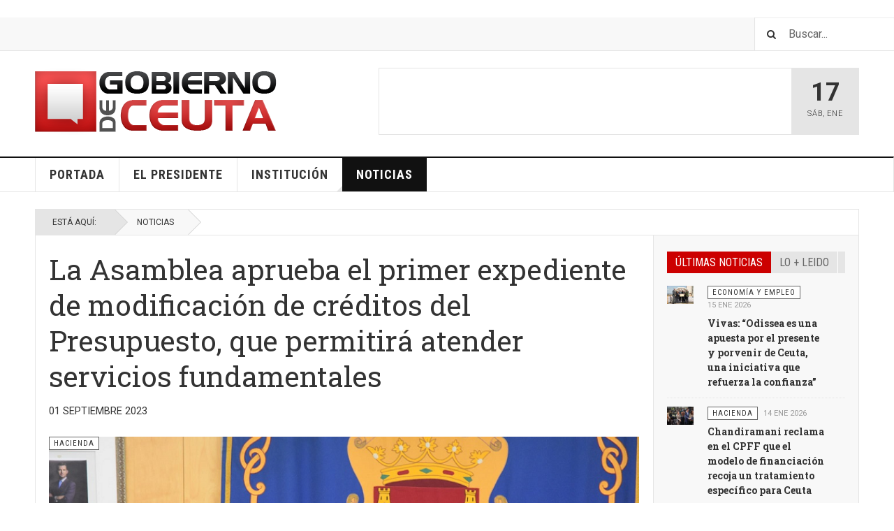

--- FILE ---
content_type: text/html; charset=utf-8
request_url: https://www.ceuta.es/gobiernodeceuta/index.php/noticia/8-hacienda/13144-la-asamblea-aprueba-el-primer-expediente-de-modificacion-de-creditos-del-presupuesto-que-permitira-atender-servicios-fundamentales
body_size: 42908
content:

<!DOCTYPE html>
<html lang="es-es" dir="ltr"
	  class='com_content view-article itemid-230 j38 mm-hover '>

<head>
	<base href="https://www.ceuta.es/gobiernodeceuta/index.php/noticia/8-hacienda/13144-la-asamblea-aprueba-el-primer-expediente-de-modificacion-de-creditos-del-presupuesto-que-permitira-atender-servicios-fundamentales" />
	<meta http-equiv="content-type" content="text/html; charset=utf-8" />
	<meta name="keywords" content="ceuta, gobierno, prensa, noticias, caballa, información, presidencia, consejeria, vivas, asamblea, noticia, consejero" />
	<meta name="description" content="Gobierno de Ceuta - Información y noticias de la Ciudad Autónoma de Ceuta" />
	<meta name="generator" content="Joomla! - Open Source Content Management" />
	<title>La Asamblea aprueba el primer expediente de modificación de créditos del Presupuesto, que permitirá atender servicios fundamentales </title>
	<link href="/gobiernodeceuta/templates/ja_teline_v/favicon.ico" rel="shortcut icon" type="image/vnd.microsoft.icon" />
	<link href="/gobiernodeceuta/templates/ja_teline_v/css/bootstrap.css" rel="stylesheet" type="text/css" />
	<link href="/gobiernodeceuta/templates/system/css/system.css" rel="stylesheet" type="text/css" />
	<link href="/gobiernodeceuta/templates/ja_teline_v/css/legacy-grid.css" rel="stylesheet" type="text/css" />
	<link href="/gobiernodeceuta/plugins/system/t3/base-bs3/fonts/font-awesome/css/font-awesome.min.css" rel="stylesheet" type="text/css" />
	<link href="/gobiernodeceuta/templates/ja_teline_v/css/template.css" rel="stylesheet" type="text/css" />
	<link href="/gobiernodeceuta/templates/ja_teline_v/css/megamenu.css" rel="stylesheet" type="text/css" />
	<link href="/gobiernodeceuta/templates/ja_teline_v/css/off-canvas.css" rel="stylesheet" type="text/css" />
	<link href="/gobiernodeceuta/templates/ja_teline_v/fonts/font-awesome/css/font-awesome.min.css" rel="stylesheet" type="text/css" />
	<link href="/gobiernodeceuta/templates/ja_teline_v/css/custom.css" rel="stylesheet" type="text/css" />
	<link href="/gobiernodeceuta/templates/ja_teline_v/acm/events/css/style.css" rel="stylesheet" type="text/css" />
	<link href="/gobiernodeceuta/templates/ja_teline_v/acm/topic/css/style.css" rel="stylesheet" type="text/css" />
	<script src="/gobiernodeceuta/media/jui/js/jquery.min.js?1077d067cedac781514cfcefaee78bde" type="text/javascript"></script>
	<script src="/gobiernodeceuta/media/jui/js/jquery-noconflict.js?1077d067cedac781514cfcefaee78bde" type="text/javascript"></script>
	<script src="/gobiernodeceuta/media/jui/js/jquery-migrate.min.js?1077d067cedac781514cfcefaee78bde" type="text/javascript"></script>
	<script src="/gobiernodeceuta/plugins/system/t3/base-bs3/bootstrap/js/bootstrap.js" type="text/javascript"></script>
	<script src="/gobiernodeceuta/plugins/system/t3/base-bs3/js/jquery.tap.min.js" type="text/javascript"></script>
	<script src="/gobiernodeceuta/plugins/system/t3/base-bs3/js/off-canvas.js" type="text/javascript"></script>
	<script src="/gobiernodeceuta/plugins/system/t3/base-bs3/js/script.js" type="text/javascript"></script>
	<script src="/gobiernodeceuta/plugins/system/t3/base-bs3/js/menu.js" type="text/javascript"></script>
	<script src="/gobiernodeceuta/plugins/system/t3/base-bs3/js/jquery.ckie.js" type="text/javascript"></script>
	<script src="/gobiernodeceuta/templates/ja_teline_v/js/script.js" type="text/javascript"></script>
	<script src="/gobiernodeceuta/templates/ja_teline_v/acm/events/js/script.js" type="text/javascript"></script>
	<script src="/gobiernodeceuta/templates/ja_teline_v/acm/topic/js/script.js" type="text/javascript"></script>
	<script type="text/javascript">

	var ja_base_uri = "/gobiernodeceuta";

	</script>

	
<!-- META FOR IOS & HANDHELD -->
	<meta name="viewport" content="width=device-width, initial-scale=1.0, maximum-scale=1.0, user-scalable=no"/>
	<style type="text/stylesheet">
		@-webkit-viewport   { width: device-width; }
		@-moz-viewport      { width: device-width; }
		@-ms-viewport       { width: device-width; }
		@-o-viewport        { width: device-width; }
		@viewport           { width: device-width; }
	</style>
	<script type="text/javascript">
		//<![CDATA[
		if (navigator.userAgent.match(/IEMobile\/10\.0/)) {
			var msViewportStyle = document.createElement("style");
			msViewportStyle.appendChild(
				document.createTextNode("@-ms-viewport{width:auto!important}")
			);
			document.getElementsByTagName("head")[0].appendChild(msViewportStyle);
		}
		//]]>
	</script>
<meta name="HandheldFriendly" content="true"/>
<meta name="apple-mobile-web-app-capable" content="YES"/>
<!-- //META FOR IOS & HANDHELD -->



<!-- GOOGLE FONTS -->
<link href='https://fonts.googleapis.com/css?family=Roboto:400,400italic,300,300italic,700,700italic' rel='stylesheet' type='text/css'>
<link href='https://fonts.googleapis.com/css?family=Roboto+Slab:400,300,700' rel='stylesheet' type='text/css'>
<link href='https://fonts.googleapis.com/css?family=Roboto+Condensed:700,400' rel='stylesheet' type='text/css'>
<!--//GOOGLE FONTS -->


<!-- Le HTML5 shim and media query for IE8 support -->
<!--[if lt IE 9]>
<script src="//html5shim.googlecode.com/svn/trunk/html5.js"></script>
<script type="text/javascript" src="/gobiernodeceuta/plugins/system/t3/base-bs3/js/respond.min.js"></script>
<![endif]-->

<!-- You can add Google Analytics here or use T3 Injection feature -->
<!-- Go to www.addthis.com/dashboard to customize your tools -->
<!--[if (!IE 8)&(!IE 9)]> -->
<script type="text/javascript" src="//s7.addthis.com/js/300/addthis_widget.js#pubid=ra-548fde827970ba6d" async="async"></script>
<!-- <![endif]-->



<script>
  (function(i,s,o,g,r,a,m){i['GoogleAnalyticsObject']=r;i[r]=i[r]||function(){
  (i[r].q=i[r].q||[]).push(arguments)},i[r].l=1*new Date();a=s.createElement(o),
  m=s.getElementsByTagName(o)[0];a.async=1;a.src=g;m.parentNode.insertBefore(a,m)
  })(window,document,'script','//www.google-analytics.com/analytics.js','ga');

  ga('create', 'UA-22371806-1', 'auto');
  ga('send', 'pageview');

</script>
<!-- Universal Google Analytics Plugin by PB Web Development -->


</head>

<body>

<div class="t3-wrapper"> <!-- Need this wrapper for off-canvas menu. Remove if you don't use of-canvas -->

  
	<!-- WebsCeuta Iframe by ROT -->
	<iframe 	id="blockrandom"
	name="WebsCeuta"
	title="WebsCeuta"
	src="http://www.ceuta.es/webs/portada.html"
	width="100%"
	height="25"
	scrolling="no"
	align="top"
	frameborder="0"
	class="wrapper">
	No Iframes</iframe>
	
	<!-- TOPBAR -->
	<div class="t3-topbar">

		<div class="top-left">
			<nav class="t3-topnav">
				
			</nav>
		</div>

		<div class="top-right">
			<div class="module-search">
	<form action="/gobiernodeceuta/index.php/noticia" method="post" class="form-inline">
		<i class="fa fa-search"></i>
		<label for="mod-search-searchword" class="element-invisible">Buscar...</label> <input name="searchword" id="mod-search-searchword" maxlength="200"  class="form-control inputbox search-query" type="text" size="20" value="Buscar..."  onblur="if (this.value=='') this.value='Buscar...';" onfocus="if (this.value=='Buscar...') this.value='';" />		<input type="hidden" name="task" value="search" />
		<input type="hidden" name="option" value="com_search" />
		<input type="hidden" name="Itemid" value="230" />

	</form>

</div>

		</div>

	</div>

		<!-- //TOP BAR -->

  
  
<!-- HEADER -->
<header id="t3-header" class="t3-header">
	<div class="container">
		<div class="row">

			<div class="col-md-5 header-left">

				<!-- OFF CANVAS TOGGLE -->
				
<button class="btn btn-default off-canvas-toggle" type="button" data-pos="left" data-nav="#t3-off-canvas" data-effect="off-canvas-effect-4">
  <i class="fa fa-bars"></i>
</button>

<div id="t3-off-canvas" class="t3-off-canvas">

  <div class="t3-off-canvas-header">
    <h2 class="t3-off-canvas-header-title">Sidebar</h2>
    <button type="button" class="close" data-dismiss="modal" aria-hidden="true">&times;</button>
  </div>

  <div class="t3-off-canvas-body">
    <div class="t3-module module " id="Mod217"><div class="module-inner"><h3 class="module-title "><span>Magazine menu</span></h3><div class="module-ct"><ul class="nav nav-pills nav-stacked menu">
<li class="item-229 default"><a href="/gobiernodeceuta/index.php" class="">Portada</a></li><li class="item-215"><a href="/gobiernodeceuta/index.php/el-presidente" class="">El Presidente</a></li><li class="item-223 deeper dropdown parent"><a href="/gobiernodeceuta/index.php/el-gobierno" class=" dropdown-toggle" data-toggle="dropdown">Institución<em class="caret"></em></a><ul class="dropdown-menu"><li class="item-224"><a href="/gobiernodeceuta/index.php/el-gobierno/el-equipo" class="">El Gobierno</a></li><li class="item-225"><a href="/gobiernodeceuta/index.php/el-gobierno/la-asamblea" class="">La Asamblea</a></li><li class="item-226"><a href="/gobiernodeceuta/index.php/el-gobierno/la-sede" class="">La Sede</a></li></ul></li><li class="item-230 current active"><a href="/gobiernodeceuta/index.php/noticia" class="">Noticias</a></li></ul>
</div></div></div>
  </div>

</div>

				<!-- // OFF CANVAS TOGGLE -->

				<!-- LOGO -->
				<div class="logo">
					<div class="logo-image logo-control">
						<a href="/gobiernodeceuta" title="Teline V">
															<img class="logo-img" src="/gobiernodeceuta/images/stories/joomlart/logo_gobierno.png" alt="Teline V" />
																						<img class="logo-img-sm" src="/gobiernodeceuta/images/stories/joomlart/logo_gobierno.png" alt="Teline V" />
														<span>Teline V</span>
						</a>
						<small class="site-slogan">Best News Template For Joomla</small>
					</div>
				</div>
				<!-- //LOGO -->

			</div>

			<!-- HEADER RIGHT -->
			<div class="col-md-7 header-right">
				<div class="header-right-inner">

					<div class="col trending ">
						
<div class="magazine-links">

	<div class="carousel slide carousel-fade" data-ride="carousel" data-interval="5000">

		<!-- Wrapper for slides -->
		<div class="carousel-inner" role="listbox">
					</div>
	</div>
</div>

					</div>

					<div class="col calendar">
												<div class="col-inner">
						  <span class="number date">17</span>
						  <div class="text">
						    <span class="day">Sáb</span>, <span class="month">Ene</span>
						  </div>
						</div>
					</div>

					
				</div>
			</div>
			<!-- // HEADER RIGHT -->

		</div>
	</div>
</header>
<!-- // HEADER -->


  
<!-- MAIN NAVIGATION -->
<nav id="t3-mainnav" class="wrap navbar navbar-default t3-mainnav">
	<div class="container">

		<!-- Brand and toggle get grouped for better mobile display -->
		<div class="navbar-header">
					</div>

		
		<div class="t3-navbar navbar-collapse collapse">
			<div  class="t3-megamenu"  data-responsive="true">
<ul itemscope itemtype="http://www.schema.org/SiteNavigationElement" class="nav navbar-nav level0">
<li itemprop='name'  data-id="229" data-level="1">
<a itemprop='url' class=""  href="/gobiernodeceuta/index.php"   data-target="#">Portada </a>

</li>
<li itemprop='name'  data-id="215" data-level="1">
<a itemprop='url' class=""  href="/gobiernodeceuta/index.php/el-presidente"   data-target="#">El Presidente </a>

</li>
<li itemprop='name' class="dropdown mega" data-id="223" data-level="1">
<a itemprop='url' class=" dropdown-toggle"  href="/gobiernodeceuta/index.php/el-gobierno"   data-target="#" data-toggle="dropdown">Institución <em class="caret"></em></a>

<div class="nav-child dropdown-menu mega-dropdown-menu"  ><div class="mega-dropdown-inner">
<div class="row">
<div class="col-xs-12 mega-col-nav" data-width="12"><div class="mega-inner">
<ul itemscope itemtype="http://www.schema.org/SiteNavigationElement" class="mega-nav level1">
<li itemprop='name'  data-id="224" data-level="2">
<a itemprop='url' class=""  href="/gobiernodeceuta/index.php/el-gobierno/el-equipo"   data-target="#">El Gobierno </a>

</li>
<li itemprop='name'  data-id="225" data-level="2">
<a itemprop='url' class=""  href="/gobiernodeceuta/index.php/el-gobierno/la-asamblea"   data-target="#">La Asamblea </a>

</li>
<li itemprop='name'  data-id="226" data-level="2">
<a itemprop='url' class=""  href="/gobiernodeceuta/index.php/el-gobierno/la-sede"   data-target="#">La Sede </a>

</li>
</ul>
</div></div>
</div>
</div></div>
</li>
<li itemprop='name' class="current active" data-id="230" data-level="1">
<a itemprop='url' class=""  href="/gobiernodeceuta/index.php/noticia"   data-target="#">Noticias </a>

</li>
</ul>
</div>

		</div>

	</div>
</nav>

<script>
	(function ($){
		var maps = [];
		$(maps).each (function (){
			$('li[data-id="' + this['id'] + '"]').addClass (this['class']);
		});
	})(jQuery);
</script>
<!-- //MAIN NAVIGATION -->


  


  
	<!-- NAV HELPER -->
	<nav class="wrap t3-navhelper ">
    <div class="container">
		  
<ol class="breadcrumb ">
	<li class="active">Está aquí: &#160;</li><li><a href="/gobiernodeceuta/index.php/noticia" class="pathway">Noticias</a></li></ol>

    </div>
	</nav>
	<!-- //NAV HELPER -->


  
<div class="main">

	
  <div id="t3-mainbody" class="container t3-mainbody">
  
		<div class="row">

			<!-- MAIN CONTENT -->
			<div id="t3-content" class="t3-content col-md-9">
								

	
	<div class="item-row row-main">
		<div class="article-main">
			<article class="article" itemscope itemtype="http://schema.org/Article">
	<meta itemscope itemprop="mainEntityOfPage"  itemType="https://schema.org/WebPage" itemid="https://google.com/article"/>
	<meta itemprop="inLanguage" content="es-ES" />
	<meta itemprop="url" content="/gobiernodeceuta/index.php/noticia/8-hacienda/13144-la-asamblea-aprueba-el-primer-expediente-de-modificacion-de-creditos-del-presupuesto-que-permitira-atender-servicios-fundamentales" />
			
<header class="article-header clearfix">
	<h1 class="article-title" itemprop="headline">
					La Asamblea aprueba el primer expediente de modificación de créditos del Presupuesto, que permitirá atender servicios fundamentales 			<meta itemprop="url" content="https://www.ceuta.es/gobiernodeceuta/index.php/noticia/8-hacienda/13144-la-asamblea-aprueba-el-primer-expediente-de-modificacion-de-creditos-del-presupuesto-que-permitira-atender-servicios-fundamentales" />
			</h1>

			
		</header>
				<aside class="article-aside article-aside-full">
							<dl class="article-info muted">

		
			<dt class="article-info-term">
													Detalles							</dt>
      <dd class="hidden"></dd>
			
			
										<dd class="published hasTooltip" title="Publicado: ">
				<i class="icon-calendar"></i>
				<time datetime="2023-09-01T11:11:36+00:00">
					01 Septiembre 2023          <meta  itemprop="datePublished" content="2023-09-01T11:11:36+00:00" />
          <meta  itemprop="dateModified" content="2023-09-01T11:11:36+00:00" />
				</time>
			</dd>			
			
					
					
			
						</dl>
			
					</aside>
	
	<section class="article-intro-media">
		
<div class="pull-left item-image">

      <a href="/gobiernodeceuta/index.php/noticia/8-hacienda/13144-la-asamblea-aprueba-el-primer-expediente-de-modificacion-de-creditos-del-presupuesto-que-permitira-atender-servicios-fundamentales" title="">
      <span itemprop="image" itemscope itemtype="https://schema.org/ImageObject">
	   <img  src="/gobiernodeceuta/images/stories/noticias/2023/SEPTIEMBRE/01/vivas_pleno.png" alt="" itemprop="url"/>
     <meta itemprop="height" content="auto" />
     <meta itemprop="width" content="auto" />
    </span>
      </a>
    
  </div>
		
								<span class="category-name " title="Categoría: ">
				<a href="/gobiernodeceuta/index.php/noticia/8-hacienda" ><span itemprop="genre">Hacienda</span></a>			</span>			</section>

	<section class="row article-navigation top">
			</section>

	<section class="article-full has-article-tools">

		    <div class="article-tools">

			
						
<div class="typo-tools">
	<h6>Tipografía</h6>
	<ul>
		<li data-fss="Smaller,Small,Medium,Big,Bigger">
			<a class="btn" href="#" title="Disminuir Texto" data-value="-1" data-target=".article" data-action="nextPrev" data-key="fs"><i class="fa fa-minus"></i></a>
			<strong>
				<b class="Smaller">Smaller</b>
				<b class="Small">Small</b>
				<b class="Medium">Medium</b>
				<b class="Big">Big</b>
				<b class="Bigger">Bigger</b>
			</strong>
			<a class="btn" href="#" title="Aumentar Texto" data-value="+1" data-target=".article" data-action="nextPrev" data-key="fs" data-default="Medium"><i class="fa fa-plus"></i></a>
		</li>
		<li data-fonts="Default,Helvetica,Segoe,Georgia,Times" data-loop="true">
			<a class="btn" href="#" title="Anterior estilo de fuente" data-value="-1" data-target=".article" data-action="nextPrev" data-key="font"><i class="fa fa-chevron-left"></i></a>
			<strong>
				<b class="Default">Default</b>
				<b class="Helvetica">Helvetica</b>
				<b class="Segoe">Segoe</b>
				<b class="Georgia">Georgia</b>
				<b class="Times">Times</b>
			</strong>
			<a class="btn" href="#" title="Siguiente estilo de fuente" data-value="+1" data-target=".article" data-action="nextPrev" data-key="font" data-default="Default"><i class="fa fa-chevron-right"></i></a>
		</li>
		<li class="toggle-reading">
			<a class="toggle" href="#" title="Modo de Lectura" data-action="onOff" data-value="reading-mode" data-default="off" data-target="html" data-key="reading-mode" data-cookie="no"> <i class="fa fa-newspaper-o visible-xs"></i><span class="hidden-xs">Modo de Lectura<span></a>
		</li>
	</ul>
</div>			
						
<div class="sharing-tools">
  <h6>Compartir</h6>
  <!-- Go to www.addthis.com/dashboard to customize your tools -->
  <div class="addthis_sharing_toolbox"></div>
</div>			
			    </div>
		
		<div class="article-content-main">

				
					<blockquote class="article-intro" itemprop="description">
				<p>La Asamblea de Ceuta ha dado este viernes luz verde definitiva a la primera modificación de créditos del vigente Presupuesto, por un montante aproximado de 50 millones, y que, tal y como ha subrayado la consejera de Hacienda, Transición Económica y Transformación Digital, Kissy Chandiramani, permitirá atender servicios importantes, entre ellos, el de transporte urbano en autobús tras asumirse la gestión directa del mismo, y de acometer actuaciones como la de la ampliación del cementerio musulmán (270.000 euros) o, a través de fondos europeos, la construcción de viviendas sociales (1,4 millones) o una escuela infantil (1,6).</p>
			</blockquote>
		
			<section class="article-content" itemprop="articleBody">
								
<p>Tanto el presidente de la Ciudad, Juan Vivas, como la propia titular de Hacienda han subrayado que el Gobierno de la Ciudad mantendrá “su mano tendida” para dialogar “con todos los grupos políticos” por el bien de los ceutíes y por encima de siglas o intereses partidistas.</p>
<p>Respondiendo a las alusiones realizadas por los portavoces de los grupos PSOE y Vox, el presidente Vivas ha negado haberse interrumpido el diálogo y ha reiterado su total predisposición a “construir en beneficio de Ceuta”.</p>
<p>Por su parte, Chandiramani ha alabado la postura “responsable y coherente” del presidente en pos de la gobernabilidad de Ceuta, así como el esfuerzo que, en la pasada legislatura, se realizó para alcanzar el consenso a pesar de las difíciles circunstancias a las que la ciudad tuvo que enfrentarse.</p>
<p>El expediente de modificación de créditos del Presupuesto 2023, que contempla asimismo una distribución “proporcional y equitativa” del personal eventual de la Ciudad o el incremento salarial del 1% que estaba previsto para los empleados públicos, ha incorporado las enmiendas presentadas por los grupos PP, PSOE y MDyC, habiéndose rechazado únicamente la enmienda formula Ceuta Ya! por su inviabilidad financiera económica y financiera.</p>
<p>En cualquier caso, la miembro del Ejecutivo autonómico ha manifestado su compromiso de trabajar en la mejora de las prestaciones de Servicios Sociales, a las que ya se destinan 26 millones, dentro del Presupuesto para el próximo ejercicio. Vox no ha presentado alegaciones al expediente que, finalmente, ha salido adelante con los votos favorables de los grupos PP y MDyC y la abstención de PSOE y Vox.</p>				
																</section>

				

		
		
		</div>
	</section>

	<section class="row article-navigation bottom">
			</section>

</article>

					</div>
	</div>

	

			</div>
			<!-- //MAIN CONTENT -->

						<!-- SIDEBAR RIGHT -->
			<div class="t3-sidebar t3-sidebar-right col-md-3 ">
				<div class="t3-module module visible-reading " id="Mod156"><div class="module-inner"><div class="module-ct">

<div class="custom visible-reading"  >
	<div>
	<!-- Nav tabs -->
	<ul class="nav nav-tabs">
		<li class="active"><a href="#profile" data-toggle="tab">&uacute;ltimas noticias</a>
		</li>
		<li><a href="#home" data-toggle="tab">lo + leido</a>
		</li>
	</ul>
	<!-- Tab panes -->
	<div class="tab-content">
		<div id="home" class="tab-pane">		<div class="moduletable">
						<div class="section-inner ">

    <div class="category-module magazine-links">
			        	            <div class="magazine-item link-item">
	<div class="col col-media">
		
<div class="pull-left item-image">

      <a href="/gobiernodeceuta/index.php/noticia/17-mujer/13661-el-jurado-de-la-xxx-edicion-del-maria-de-eza-premia-el-compromiso-con-los-derechos-de-la-mujer-de-yolanda-bel" title="">
      <span itemprop="image" itemscope itemtype="https://schema.org/ImageObject">
	   <img  src="/gobiernodeceuta/media/jact/small/images/stories/noticias/2025/FEBRERO/24/Jurado_maria_eza_2025_2.jpg" alt="" itemprop="url"/>
     <meta itemprop="height" content="auto" />
     <meta itemprop="width" content="auto" />
    </span>
      </a>
    
  </div>
	</div>

	<div class="col col-content">
					<aside class="article-aside">
							<span class="category-name " title="Categoría: ">
				<a href="/gobiernodeceuta/index.php/noticia/17-mujer" ><span itemprop="genre">Igualdad</span></a>			</span>					<dl class="article-info muted">

		
			<dt class="article-info-term">
													Detalles							</dt>
      <dd class="hidden"></dd>
			
			
			
										<dd class="published">
				<i class="icon-calendar"></i>
				<time datetime="2025-02-24T13:26:51+00:00" itemprop="datePublished">
					24 Feb 2025				</time>
			</dd>			
					
					
			
						</dl>
			</aside>
		
		
			<div class="article-title">

							<h3 itemprop="name">
											<a href="/gobiernodeceuta/index.php/noticia/17-mujer/13661-el-jurado-de-la-xxx-edicion-del-maria-de-eza-premia-el-compromiso-con-los-derechos-de-la-mujer-de-yolanda-bel" itemprop="url">
						El jurado de la XXX edición del ‘María de Eza’ premia el compromiso con los derechos de la mujer de Yolanda Bel</a>
									</h3>
			
											</div>
	
			</div>
</div>	        	            <div class="magazine-item link-item">
	<div class="col col-media">
		
<div class="pull-left item-image">

      <a href="/gobiernodeceuta/index.php/noticia/14-festejos/13639-el-carnaval-de-ceuta-2025-arranca-con-novedades-y-un-cartel-emblematico-de-andres-pena" title="">
      <span itemprop="image" itemscope itemtype="https://schema.org/ImageObject">
	   <img  src="/gobiernodeceuta/media/jact/small/images/stories/noticias/2025/ENERO/24/carnaval_2.jpg" alt="" itemprop="url"/>
     <meta itemprop="height" content="auto" />
     <meta itemprop="width" content="auto" />
    </span>
      </a>
    
  </div>
	</div>

	<div class="col col-content">
					<aside class="article-aside">
							<span class="category-name " title="Categoría: ">
				<a href="/gobiernodeceuta/index.php/noticia/14-festejos" ><span itemprop="genre">Fiestas</span></a>			</span>					<dl class="article-info muted">

		
			<dt class="article-info-term">
													Detalles							</dt>
      <dd class="hidden"></dd>
			
			
			
										<dd class="published">
				<i class="icon-calendar"></i>
				<time datetime="2025-01-24T13:18:50+00:00" itemprop="datePublished">
					24 Ene 2025				</time>
			</dd>			
					
					
			
						</dl>
			</aside>
		
		
			<div class="article-title">

							<h3 itemprop="name">
											<a href="/gobiernodeceuta/index.php/noticia/14-festejos/13639-el-carnaval-de-ceuta-2025-arranca-con-novedades-y-un-cartel-emblematico-de-andres-pena" itemprop="url">
						El Carnaval de Ceuta 2025 arranca con novedades y un cartel emblemático de Andrés Peña</a>
									</h3>
			
											</div>
	
			</div>
</div>	        	            <div class="magazine-item link-item">
	<div class="col col-media">
		
<div class="pull-left item-image">

      <a href="/gobiernodeceuta/index.php/noticia/21-deportes/13754-la-decima-edicion-de-la-cuna-de-la-legion-se-celebrara-el-21-de-marzo-de-2026-con-6-000-participantes" title="">
      <span itemprop="image" itemscope itemtype="https://schema.org/ImageObject">
	   <img  src="/gobiernodeceuta/media/jact/small/images/stories/noticias/2025/JUNIO/24/presentacion_cuna_2026.jpeg" alt="" itemprop="url"/>
     <meta itemprop="height" content="auto" />
     <meta itemprop="width" content="auto" />
    </span>
      </a>
    
  </div>
	</div>

	<div class="col col-content">
					<aside class="article-aside">
							<span class="category-name " title="Categoría: ">
				<a href="/gobiernodeceuta/index.php/noticia/21-deportes" ><span itemprop="genre">Deportes</span></a>			</span>					<dl class="article-info muted">

		
			<dt class="article-info-term">
													Detalles							</dt>
      <dd class="hidden"></dd>
			
			
			
										<dd class="published">
				<i class="icon-calendar"></i>
				<time datetime="2025-06-24T11:49:11+00:00" itemprop="datePublished">
					24 Jun 2025				</time>
			</dd>			
					
					
			
						</dl>
			</aside>
		
		
			<div class="article-title">

							<h3 itemprop="name">
											<a href="/gobiernodeceuta/index.php/noticia/21-deportes/13754-la-decima-edicion-de-la-cuna-de-la-legion-se-celebrara-el-21-de-marzo-de-2026-con-6-000-participantes" itemprop="url">
						La décima edición de la Cuna de la Legión se celebrará el 21 de marzo de 2026 con 6.000 participantes</a>
									</h3>
			
											</div>
	
			</div>
</div>	        	            <div class="magazine-item link-item">
	<div class="col col-media">
		
<div class="pull-left item-image">

      <a href="/gobiernodeceuta/index.php/noticia/16-cultura/13712-orozco-presenta-la-programacion-cultural-de-verano-con-mas-de-20-actuaciones-para-todos-los-publicos" title="">
      <span itemprop="image" itemscope itemtype="https://schema.org/ImageObject">
	   <img  src="/gobiernodeceuta/media/jact/small/images/stories/noticias/2025/ABRIL/30/presentacion_verano_2025.jpg" alt="" itemprop="url"/>
     <meta itemprop="height" content="auto" />
     <meta itemprop="width" content="auto" />
    </span>
      </a>
    
  </div>
	</div>

	<div class="col col-content">
					<aside class="article-aside">
							<span class="category-name " title="Categoría: ">
				<a href="/gobiernodeceuta/index.php/noticia/16-cultura" ><span itemprop="genre">Cultura</span></a>			</span>					<dl class="article-info muted">

		
			<dt class="article-info-term">
													Detalles							</dt>
      <dd class="hidden"></dd>
			
			
			
										<dd class="published">
				<i class="icon-calendar"></i>
				<time datetime="2025-04-30T08:25:13+00:00" itemprop="datePublished">
					30 Abr 2025				</time>
			</dd>			
					
					
			
						</dl>
			</aside>
		
		
			<div class="article-title">

							<h3 itemprop="name">
											<a href="/gobiernodeceuta/index.php/noticia/16-cultura/13712-orozco-presenta-la-programacion-cultural-de-verano-con-mas-de-20-actuaciones-para-todos-los-publicos" itemprop="url">
						 Orozco presenta la programación cultural de verano con más de 20 actuaciones para todos los públicos</a>
									</h3>
			
											</div>
	
			</div>
</div>	        	            <div class="magazine-item link-item">
	<div class="col col-media">
		
<div class="pull-left item-image">

      <a href="/gobiernodeceuta/index.php/noticia/22-turismo/13684-diez-agencias-de-viaje-gestionaran-el-sexto-talon-ceuta-emociona" title="">
      <span itemprop="image" itemscope itemtype="https://schema.org/ImageObject">
	   <img  src="/gobiernodeceuta/media/jact/small/images/stories/noticias/2025/MARZO/20/FITUR_1.jpg" alt="" itemprop="url"/>
     <meta itemprop="height" content="auto" />
     <meta itemprop="width" content="auto" />
    </span>
      </a>
    
  </div>
	</div>

	<div class="col col-content">
					<aside class="article-aside">
							<span class="category-name " title="Categoría: ">
				<a href="/gobiernodeceuta/index.php/noticia/22-turismo" ><span itemprop="genre">Turismo</span></a>			</span>					<dl class="article-info muted">

		
			<dt class="article-info-term">
													Detalles							</dt>
      <dd class="hidden"></dd>
			
			
			
										<dd class="published">
				<i class="icon-calendar"></i>
				<time datetime="2025-03-20T10:36:19+00:00" itemprop="datePublished">
					20 Mar 2025				</time>
			</dd>			
					
					
			
						</dl>
			</aside>
		
		
			<div class="article-title">

							<h3 itemprop="name">
											<a href="/gobiernodeceuta/index.php/noticia/22-turismo/13684-diez-agencias-de-viaje-gestionaran-el-sexto-talon-ceuta-emociona" itemprop="url">
						Diez agencias de viaje gestionarán el sexto talón Ceuta Emociona</a>
									</h3>
			
											</div>
	
			</div>
</div>	        	        </div>
</div>		</div>
	</div>
		<div id="profile" class="tab-pane active">		<div class="moduletable">
						<div class="section-inner ">

    <div class="category-module magazine-links">
			        	            <div class="magazine-item link-item">
	<div class="col col-media">
		
<div class="pull-left item-image">

      <a href="/gobiernodeceuta/index.php/noticia/12-economia-y-empleo/13881-vivas-odissea-es-una-apuesta-por-el-presente-y-porvenir-de-ceuta-una-iniciativa-que-refuerza-la-confianza" title="">
      <span itemprop="image" itemscope itemtype="https://schema.org/ImageObject">
	   <img  src="/gobiernodeceuta/media/jact/small/images/stories/noticias/2026/enero/15/Piedra_Odissea.jpg" alt="" itemprop="url"/>
     <meta itemprop="height" content="auto" />
     <meta itemprop="width" content="auto" />
    </span>
      </a>
    
  </div>
	</div>

	<div class="col col-content">
					<aside class="article-aside">
							<span class="category-name " title="Categoría: ">
				<a href="/gobiernodeceuta/index.php/noticia/12-economia-y-empleo" ><span itemprop="genre">Economía y Empleo</span></a>			</span>					<dl class="article-info muted">

		
			<dt class="article-info-term">
													Detalles							</dt>
      <dd class="hidden"></dd>
			
			
			
										<dd class="published">
				<i class="icon-calendar"></i>
				<time datetime="2026-01-15T17:57:29+00:00" itemprop="datePublished">
					15 Ene 2026				</time>
			</dd>			
					
					
			
						</dl>
			</aside>
		
		
			<div class="article-title">

							<h3 itemprop="name">
											<a href="/gobiernodeceuta/index.php/noticia/12-economia-y-empleo/13881-vivas-odissea-es-una-apuesta-por-el-presente-y-porvenir-de-ceuta-una-iniciativa-que-refuerza-la-confianza" itemprop="url">
						Vivas: “Odissea es una apuesta por el presente y porvenir de Ceuta, una iniciativa que refuerza la confianza”</a>
									</h3>
			
											</div>
	
			</div>
</div>	        	            <div class="magazine-item link-item">
	<div class="col col-media">
		
<div class="pull-left item-image">

      <a href="/gobiernodeceuta/index.php/noticia/8-hacienda/13880-chandiramani-reclama-en-el-cpff-que-el-modelo-de-financiacion-recoja-un-tratamiento-especifico-para-ceuta" title="">
      <span itemprop="image" itemscope itemtype="https://schema.org/ImageObject">
	   <img  src="/gobiernodeceuta/media/jact/small/images/stories/noticias/2026/enero/14/kissy_CPFF_14ene26.jpg" alt="" itemprop="url"/>
     <meta itemprop="height" content="auto" />
     <meta itemprop="width" content="auto" />
    </span>
      </a>
    
  </div>
	</div>

	<div class="col col-content">
					<aside class="article-aside">
							<span class="category-name " title="Categoría: ">
				<a href="/gobiernodeceuta/index.php/noticia/8-hacienda" ><span itemprop="genre">Hacienda</span></a>			</span>					<dl class="article-info muted">

		
			<dt class="article-info-term">
													Detalles							</dt>
      <dd class="hidden"></dd>
			
			
			
										<dd class="published">
				<i class="icon-calendar"></i>
				<time datetime="2026-01-14T17:23:42+00:00" itemprop="datePublished">
					14 Ene 2026				</time>
			</dd>			
					
					
			
						</dl>
			</aside>
		
		
			<div class="article-title">

							<h3 itemprop="name">
											<a href="/gobiernodeceuta/index.php/noticia/8-hacienda/13880-chandiramani-reclama-en-el-cpff-que-el-modelo-de-financiacion-recoja-un-tratamiento-especifico-para-ceuta" itemprop="url">
						Chandiramani reclama en el CPFF que el modelo de financiación recoja un tratamiento específico para Ceuta</a>
									</h3>
			
											</div>
	
			</div>
</div>	        	            <div class="magazine-item link-item">
	<div class="col col-media">
		
<div class="pull-left item-image">

      <a href="/gobiernodeceuta/index.php/noticia/21-deportes/13879-la-ciudad-destaca-el-valor-deportivo-turistico-y-solidario-de-la-ix-carrera-nocturna-montes-de-ceuta" title="">
      <span itemprop="image" itemscope itemtype="https://schema.org/ImageObject">
	   <img  src="/gobiernodeceuta/media/jact/small/images/stories/noticias/2026/enero/13/San_Urbano.jpg" alt="" itemprop="url"/>
     <meta itemprop="height" content="auto" />
     <meta itemprop="width" content="auto" />
    </span>
      </a>
    
  </div>
	</div>

	<div class="col col-content">
					<aside class="article-aside">
							<span class="category-name " title="Categoría: ">
				<a href="/gobiernodeceuta/index.php/noticia/21-deportes" ><span itemprop="genre">Deportes</span></a>			</span>					<dl class="article-info muted">

		
			<dt class="article-info-term">
													Detalles							</dt>
      <dd class="hidden"></dd>
			
			
			
										<dd class="published">
				<i class="icon-calendar"></i>
				<time datetime="2026-01-13T10:55:22+00:00" itemprop="datePublished">
					13 Ene 2026				</time>
			</dd>			
					
					
			
						</dl>
			</aside>
		
		
			<div class="article-title">

							<h3 itemprop="name">
											<a href="/gobiernodeceuta/index.php/noticia/21-deportes/13879-la-ciudad-destaca-el-valor-deportivo-turistico-y-solidario-de-la-ix-carrera-nocturna-montes-de-ceuta" itemprop="url">
						La Ciudad destaca el valor deportivo, turístico y solidario de la IX Carrera Nocturna Montes de Ceuta</a>
									</h3>
			
											</div>
	
			</div>
</div>	        	            <div class="magazine-item link-item">
	<div class="col col-media">
		
<div class="pull-left item-image">

      <a href="/gobiernodeceuta/index.php/noticia/23-medio-ambiente/13878-el-gobierno-actualiza-el-plan-de-residuos-un-elemento-fundamental-para-garantizar-una-gestion-adecuada-eficiente-y-sostenible" title="">
      <span itemprop="image" itemscope itemtype="https://schema.org/ImageObject">
	   <img  src="/gobiernodeceuta/media/jact/small/images/stories/noticias/2026/enero/13/Pleno_Plan_FResiduos.jpg" alt="" itemprop="url"/>
     <meta itemprop="height" content="auto" />
     <meta itemprop="width" content="auto" />
    </span>
      </a>
    
  </div>
	</div>

	<div class="col col-content">
					<aside class="article-aside">
							<span class="category-name " title="Categoría: ">
				<a href="/gobiernodeceuta/index.php/noticia/23-medio-ambiente" ><span itemprop="genre">Medio Ambiente</span></a>			</span>					<dl class="article-info muted">

		
			<dt class="article-info-term">
													Detalles							</dt>
      <dd class="hidden"></dd>
			
			
			
										<dd class="published">
				<i class="icon-calendar"></i>
				<time datetime="2026-01-13T08:58:24+00:00" itemprop="datePublished">
					13 Ene 2026				</time>
			</dd>			
					
					
			
						</dl>
			</aside>
		
		
			<div class="article-title">

							<h3 itemprop="name">
											<a href="/gobiernodeceuta/index.php/noticia/23-medio-ambiente/13878-el-gobierno-actualiza-el-plan-de-residuos-un-elemento-fundamental-para-garantizar-una-gestion-adecuada-eficiente-y-sostenible" itemprop="url">
						El Gobierno actualiza el Plan de Residuos, “un elemento fundamental para garantizar una gestión adecuada, eficiente y sostenible”</a>
									</h3>
			
											</div>
	
			</div>
</div>	        	            <div class="magazine-item link-item">
	<div class="col col-media">
		
<div class="pull-left item-image">

      <a href="/gobiernodeceuta/index.php/noticia/42-presidencia/13877-el-gobierno-presenta-los-14-ejes-prioritarios-para-este-2026" title="">
      <span itemprop="image" itemscope itemtype="https://schema.org/ImageObject">
	   <img  src="/gobiernodeceuta/media/jact/small/images/stories/noticias/2026/enero/07/Ejes.jpg" alt="" itemprop="url"/>
     <meta itemprop="height" content="auto" />
     <meta itemprop="width" content="auto" />
    </span>
      </a>
    
  </div>
	</div>

	<div class="col col-content">
					<aside class="article-aside">
							<span class="category-name " title="Categoría: ">
				<a href="/gobiernodeceuta/index.php/noticia/42-presidencia" ><span itemprop="genre">Presidencia</span></a>			</span>					<dl class="article-info muted">

		
			<dt class="article-info-term">
													Detalles							</dt>
      <dd class="hidden"></dd>
			
			
			
										<dd class="published">
				<i class="icon-calendar"></i>
				<time datetime="2026-01-07T12:34:34+00:00" itemprop="datePublished">
					07 Ene 2026				</time>
			</dd>			
					
					
			
						</dl>
			</aside>
		
		
			<div class="article-title">

							<h3 itemprop="name">
											<a href="/gobiernodeceuta/index.php/noticia/42-presidencia/13877-el-gobierno-presenta-los-14-ejes-prioritarios-para-este-2026" itemprop="url">
						El Gobierno presenta los 14 ejes prioritarios para este 2026</a>
									</h3>
			
											</div>
	
			</div>
</div>	        	        </div>
</div>		</div>
	</div>
	</div>
</div></div>
</div></div></div><div class="t3-module module " id="Mod222"><div class="module-inner"><h3 class="module-title "><span>Agenda Eventos</span></h3><div class="module-ct">
<div class="magazine-links">
		
<div class="item-event">
  <div class="col-sm-3 event-time">
    <span class="date">24</span>
    <span class="month-year">Abr, 2017</span>
  </div>

  <div class="col-sm-9 col-content">
    
			<div class="article-title">

							<h3 itemprop="name">
											<a href="/gobiernodeceuta/index.php/noticia/27-eventos/9124-bertuchi-un-pintor-en-la-memoria" itemprop="url">
						Bertuchi, un pintor en la memoria</a>
									</h3>
			
											</div>
	  </div>
</div>		
<div class="item-event">
  <div class="col-sm-3 event-time">
    <span class="date">29</span>
    <span class="month-year">Ene, 2020</span>
  </div>

  <div class="col-sm-9 col-content">
    
			<div class="article-title">

							<h3 itemprop="name">
											<a href="/gobiernodeceuta/index.php/noticia/27-eventos/11006-el-pleno-se-reunira-el-miercoles-a-las-9-30-horas-para-celebrar-la-sesion-ordinaria-del-mes-de-enero" itemprop="url">
						El Pleno se reunirá el miércoles a las 9.30 horas para celebrar la sesión ordinaria del mes de enero</a>
									</h3>
			
											</div>
	  </div>
</div>	</div></div></div></div><div class="t3-module moduleja-social " id="Mod224"><div class="module-inner"><h3 class="module-title "><span>Síguenos en:</span></h3><div class="module-ct">

<div class="customja-social"  >
	<p><a href="https://www.facebook.com/gobiernodeceuta" target="_blank"><img style="margin: 10px;" title="facebook" src="/gobiernodeceuta/images/stories/banner/facebook-64.png" alt="facebook" /></a>&nbsp;<a href="http://twitter.com/@GobiernodeCeuta" target="_blank"><img title="twitter" src="/gobiernodeceuta/images/stories/banner/twiter-64.png" alt="twiter" /></a></p></div>
</div></div></div>
			</div>
			<!-- //SIDEBAR RIGHT -->
			
		</div>
	
  </div> 

	

</div>


  


  
<!-- FOOTER -->
<footer id="t3-footer" class="wrap t3-footer">
  <div class="container">

  <section class="t3-footer-links">
    <div class="row">

      <div class="col-md-4">
        <!-- LOGO -->
        <div class="logo">
          <div class="logo-image">
            <a href="/gobiernodeceuta" title="Teline V">
                              <img class="logo-img" src="/gobiernodeceuta/images/stories/joomlart/logo_gobierno_white.png" alt="Teline V" />
                            <span>Teline V</span>
            </a>
            <small class="site-slogan">Best News Template For Joomla</small>
          </div>
        </div>
        <!-- //LOGO -->

        <!-- NEWSLETTER -->
        <div class="acy-email-footer">
            
        </div>
        <!-- //NEWSLETTER -->
      </div>

      <div class="col-md-8">
      	      	<!-- FOOT NAVIGATION -->
      			<!-- SPOTLIGHT -->
	<div class="t3-spotlight t3-footnav  row">
					<div class=" col-lg-3 col-md-3  col-sm-3 hidden-sm   col-xs-6 hidden-xs ">
								
							</div>
					<div class=" col-lg-3 col-md-3  col-sm-3 hidden-sm   col-xs-6 hidden-xs ">
								
							</div>
					<div class=" col-lg-3 col-md-3 col-sm-6 col-xs-6">
								
							</div>
					<div class=" col-lg-3 col-md-3 col-sm-6 col-xs-6">
								&nbsp;
							</div>
			</div>
<!-- SPOTLIGHT -->
      	<!-- //FOOT NAVIGATION -->
      	          <div class="footer-banner">
              <div class="bannergroup">


</div>


<div class="customja-social"  >
	<p style="text-align: right;">Copyright &copy; 2015 Ciudad Aut&oacute;noma de Ceuta. Todos los derechos reservados.</p>
<p style="text-align: right;">Dise&ntilde;ado por &Aacute;rea de Telecomunicaciones y Sociedad de la Informaci&oacute;n &nbsp;<img style="vertical-align: middle;" title="TSI" src="http://www.ceuta.es/ceuta/images/web/tsi.png" alt="TSI" width="47" height="21" align="middle" /></p></div>

          </div>
      </div>

    </div>
  </section>

  <section class="t3-copyright">
  	<div class="row">
  		<div class="col-md-12 copyright ">
  			
        <small>Copyright &copy; 2015 Joomla!. All Rights Reserved. Powered by <a href="/gobiernodeceuta" title="Teline V" rel="nofollow">Teline V</a> - Designed by JoomlArt.com.</small>
        <small>
          <a href="http://twitter.github.io/bootstrap/" target="_blank">Bootstrap</a> is a front-end framework of Twitter, Inc. Code licensed under <a href="http://www.apache.org/licenses/LICENSE-2.0" target="_blank">Apache License v2.0</a>.
        </small>
        <small>
          <a href="http://fortawesome.github.io/Font-Awesome/" target="_blank">Font Awesome</a> font licensed under <a href="http://scripts.sil.org/OFL">SIL OFL 1.1</a>.
        </small>
  		</div>
  		  	</div>
  </section>

  </div>
</footer>
<!-- //FOOTER -->

</div>

</body>

</html>

--- FILE ---
content_type: text/plain
request_url: https://www.google-analytics.com/j/collect?v=1&_v=j102&a=1367929680&t=pageview&_s=1&dl=https%3A%2F%2Fwww.ceuta.es%2Fgobiernodeceuta%2Findex.php%2Fnoticia%2F8-hacienda%2F13144-la-asamblea-aprueba-el-primer-expediente-de-modificacion-de-creditos-del-presupuesto-que-permitira-atender-servicios-fundamentales&ul=en-us%40posix&dt=La%20Asamblea%20aprueba%20el%20primer%20expediente%20de%20modificaci%C3%B3n%20de%20cr%C3%A9ditos%20del%20Presupuesto%2C%20que%20permitir%C3%A1%20atender%20servicios%20fundamentales&sr=1280x720&vp=1280x720&_u=IEBAAEABAAAAACAAI~&jid=1511745359&gjid=1854597833&cid=1570634662.1768665563&tid=UA-22371806-1&_gid=610469650.1768665563&_r=1&_slc=1&z=407096393
body_size: -449
content:
2,cG-Q6NQ72NT90